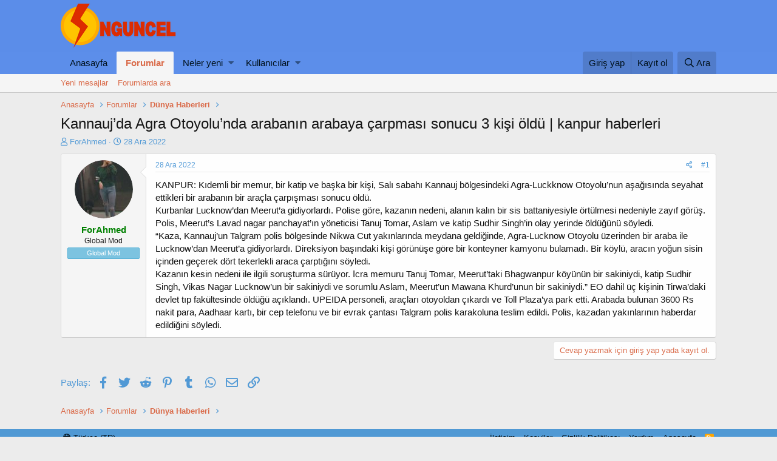

--- FILE ---
content_type: text/html; charset=utf-8
request_url: https://nguncel.com/threads/kannaujda-agra-otoyolunda-arabanin-arabaya-carpmasi-sonucu-3-kisi-oeldue-kanpur-haberleri.18552/
body_size: 10924
content:
<!DOCTYPE html>
<html id="XF" lang="tr-TR" dir="LTR"
	data-app="public"
	data-template="thread_view"
	data-container-key="node-118"
	data-content-key="thread-18552"
	data-logged-in="false"
	data-cookie-prefix="xf_"
	class="has-no-js template-thread_view"
	 data-run-jobs="">
<head>
	<meta charset="utf-8" />
	<meta http-equiv="X-UA-Compatible" content="IE=Edge" />
	<meta name="viewport" content="width=device-width, initial-scale=1, viewport-fit=cover">

	
	
	

	<title>Kannauj’da Agra Otoyolu’nda arabanın arabaya çarpması sonucu 3 kişi öldü |  kanpur haberleri | NGuncel - Güncel Haberler Forumu</title>

	
		
		<meta name="description" content="KANPUR: Kıdemli bir memur, bir katip ve başka bir kişi, Salı sabahı Kannauj bölgesindeki Agra-Luckknow Otoyolu’nun aşağısında seyahat ettikleri bir arabanın..." />
		<meta property="og:description" content="KANPUR: Kıdemli bir memur, bir katip ve başka bir kişi, Salı sabahı Kannauj bölgesindeki Agra-Luckknow Otoyolu’nun aşağısında seyahat ettikleri bir arabanın bir araçla çarpışması sonucu öldü.
Kurbanlar Lucknow’dan Meerut’a gidiyorlardı. Polise göre, kazanın nedeni, alanın kalın bir sis..." />
		<meta property="twitter:description" content="KANPUR: Kıdemli bir memur, bir katip ve başka bir kişi, Salı sabahı Kannauj bölgesindeki Agra-Luckknow Otoyolu’nun aşağısında seyahat ettikleri bir arabanın bir araçla çarpışması sonucu öldü..." />
	
	
		<meta property="og:url" content="https://nguncel.com/threads/kannaujda-agra-otoyolunda-arabanin-arabaya-carpmasi-sonucu-3-kisi-oeldue-kanpur-haberleri.18552/" />
	
		<link rel="canonical" href="https://nguncel.com/threads/kannaujda-agra-otoyolunda-arabanin-arabaya-carpmasi-sonucu-3-kisi-oeldue-kanpur-haberleri.18552/" />
	

	
		
	
	
	<meta property="og:site_name" content="NGuncel - Güncel Haberler Forumu" />


	
	
		
	
	
	<meta property="og:type" content="website" />


	
	
		
	
	
	
		<meta property="og:title" content="Kannauj’da Agra Otoyolu’nda arabanın arabaya çarpması sonucu 3 kişi öldü |  kanpur haberleri" />
		<meta property="twitter:title" content="Kannauj’da Agra Otoyolu’nda arabanın arabaya çarpması sonucu 3..." />
	


	
	
	
	

	
		<meta name="theme-color" content="rgba(59,120,233,0.8100000000000001)" />
	

	
	

	
	<link rel="preload" href="/styles/fonts/fa/fa-regular-400.woff2" as="font" type="font/woff2" crossorigin="anonymous" />


	<link rel="preload" href="/styles/fonts/fa/fa-solid-900.woff2" as="font" type="font/woff2" crossorigin="anonymous" />


<link rel="preload" href="/styles/fonts/fa/fa-brands-400.woff2" as="font" type="font/woff2" crossorigin="anonymous" />

	<link rel="stylesheet" href="/css.php?css=public%3Anormalize.css%2Cpublic%3Acore.less%2Cpublic%3Aapp.less&amp;s=1&amp;l=2&amp;d=1767816367&amp;k=3f9d7e6985fdd1205e62233e2f7cccbcb2c3de21" />

	<link rel="stylesheet" href="/css.php?css=public%3Amessage.less%2Cpublic%3Ashare_controls.less%2Cpublic%3Ath_uix_threadStarterPost.less%2Cpublic%3Aextra.less&amp;s=1&amp;l=2&amp;d=1767816367&amp;k=ce0fd2e5899ba96dd6873f65966dfabd76c87cbf" />

	
		<script src="/js/xf/preamble.min.js?_v=2951ced1"></script>
	


	
		<link rel="icon" type="image/png" href="https://nguncel.com/styles/anatema/basic/ngf.png" sizes="32x32" />
	
	
	
</head>
<body data-template="thread_view">

<div class="p-pageWrapper" id="top">



<header class="p-header" id="header">
	<div class="p-header-inner">
		<div class="p-header-content">

			<div class="p-header-logo p-header-logo--image">
				<a href="https://nguncel.com">
					<img src="/styles/anatema/basic/ng.png"
						alt="NGuncel - Güncel Haberler Forumu"
						 />
				</a>
			</div>

			
		</div>
	</div>
</header>





	<div class="p-navSticky p-navSticky--primary" data-xf-init="sticky-header">
		
	<nav class="p-nav">
		<div class="p-nav-inner">
			<a class="p-nav-menuTrigger" data-xf-click="off-canvas" data-menu=".js-headerOffCanvasMenu" role="button" tabindex="0">
				<i aria-hidden="true"></i>
				<span class="p-nav-menuText">Menü</span>
			</a>

			<div class="p-nav-smallLogo">
				<a href="https://nguncel.com">
					<img src="/styles/anatema/basic/ng.png"
						alt="NGuncel - Güncel Haberler Forumu"
					 />
				</a>
			</div>

			<div class="p-nav-scroller hScroller" data-xf-init="h-scroller" data-auto-scroll=".p-navEl.is-selected">
				<div class="hScroller-scroll">
					<ul class="p-nav-list js-offCanvasNavSource">
					
						<li>
							
	<div class="p-navEl " >
		

			
	
	<a href="https://nguncel.com"
		class="p-navEl-link "
		
		data-xf-key="1"
		data-nav-id="home">Anasayfa</a>


			

		
		
	</div>

						</li>
					
						<li>
							
	<div class="p-navEl is-selected" data-has-children="true">
		

			
	
	<a href="/"
		class="p-navEl-link p-navEl-link--splitMenu "
		
		
		data-nav-id="forums">Forumlar</a>


			<a data-xf-key="2"
				data-xf-click="menu"
				data-menu-pos-ref="< .p-navEl"
				class="p-navEl-splitTrigger"
				role="button"
				tabindex="0"
				aria-label="Toggle expanded"
				aria-expanded="false"
				aria-haspopup="true"></a>

		
		
			<div class="menu menu--structural" data-menu="menu" aria-hidden="true">
				<div class="menu-content">
					
						
	
	
	<a href="/whats-new/posts/"
		class="menu-linkRow u-indentDepth0 js-offCanvasCopy "
		
		
		data-nav-id="newPosts">Yeni mesajlar</a>

	

					
						
	
	
	<a href="/search/?type=post"
		class="menu-linkRow u-indentDepth0 js-offCanvasCopy "
		
		
		data-nav-id="searchForums">Forumlarda ara</a>

	

					
				</div>
			</div>
		
	</div>

						</li>
					
						<li>
							
	<div class="p-navEl " data-has-children="true">
		

			
	
	<a href="/whats-new/"
		class="p-navEl-link p-navEl-link--splitMenu "
		
		
		data-nav-id="whatsNew">Neler yeni</a>


			<a data-xf-key="3"
				data-xf-click="menu"
				data-menu-pos-ref="< .p-navEl"
				class="p-navEl-splitTrigger"
				role="button"
				tabindex="0"
				aria-label="Toggle expanded"
				aria-expanded="false"
				aria-haspopup="true"></a>

		
		
			<div class="menu menu--structural" data-menu="menu" aria-hidden="true">
				<div class="menu-content">
					
						
	
	
	<a href="/whats-new/posts/"
		class="menu-linkRow u-indentDepth0 js-offCanvasCopy "
		 rel="nofollow"
		
		data-nav-id="whatsNewPosts">Yeni mesajlar</a>

	

					
						
	
	
	<a href="/whats-new/profile-posts/"
		class="menu-linkRow u-indentDepth0 js-offCanvasCopy "
		 rel="nofollow"
		
		data-nav-id="whatsNewProfilePosts">Yeni profil mesajları</a>

	

					
						
	
	
	<a href="/whats-new/latest-activity"
		class="menu-linkRow u-indentDepth0 js-offCanvasCopy "
		 rel="nofollow"
		
		data-nav-id="latestActivity">Son aktiviteler</a>

	

					
				</div>
			</div>
		
	</div>

						</li>
					
						<li>
							
	<div class="p-navEl " data-has-children="true">
		

			
	
	<a href="/members/"
		class="p-navEl-link p-navEl-link--splitMenu "
		
		
		data-nav-id="members">Kullanıcılar</a>


			<a data-xf-key="4"
				data-xf-click="menu"
				data-menu-pos-ref="< .p-navEl"
				class="p-navEl-splitTrigger"
				role="button"
				tabindex="0"
				aria-label="Toggle expanded"
				aria-expanded="false"
				aria-haspopup="true"></a>

		
		
			<div class="menu menu--structural" data-menu="menu" aria-hidden="true">
				<div class="menu-content">
					
						
	
	
	<a href="/online/"
		class="menu-linkRow u-indentDepth0 js-offCanvasCopy "
		
		
		data-nav-id="currentVisitors">Şu anki ziyaretçiler</a>

	

					
						
	
	
	<a href="/whats-new/profile-posts/"
		class="menu-linkRow u-indentDepth0 js-offCanvasCopy "
		 rel="nofollow"
		
		data-nav-id="newProfilePosts">Yeni profil mesajları</a>

	

					
						
	
	
	<a href="/search/?type=profile_post"
		class="menu-linkRow u-indentDepth0 js-offCanvasCopy "
		
		
		data-nav-id="searchProfilePosts">Profil mesajlarında ara</a>

	

					
				</div>
			</div>
		
	</div>

						</li>
					
					</ul>
				</div>
			</div>

			<div class="p-nav-opposite">
				<div class="p-navgroup p-account p-navgroup--guest">
					
						<a href="/login/" class="p-navgroup-link p-navgroup-link--textual p-navgroup-link--logIn"
							data-xf-click="overlay" data-follow-redirects="on">
							<span class="p-navgroup-linkText">Giriş yap</span>
						</a>
						
							<a href="/register/" class="p-navgroup-link p-navgroup-link--textual p-navgroup-link--register"
								data-xf-click="overlay" data-follow-redirects="on">
								<span class="p-navgroup-linkText">Kayıt ol</span>
							</a>
						
					
				</div>

				<div class="p-navgroup p-discovery">
					<a href="/whats-new/"
						class="p-navgroup-link p-navgroup-link--iconic p-navgroup-link--whatsnew"
						aria-label="Neler yeni"
						title="Neler yeni">
						<i aria-hidden="true"></i>
						<span class="p-navgroup-linkText">Neler yeni</span>
					</a>

					
						<a href="/search/"
							class="p-navgroup-link p-navgroup-link--iconic p-navgroup-link--search"
							data-xf-click="menu"
							data-xf-key="/"
							aria-label="Ara"
							aria-expanded="false"
							aria-haspopup="true"
							title="Ara">
							<i aria-hidden="true"></i>
							<span class="p-navgroup-linkText">Ara</span>
						</a>
						<div class="menu menu--structural menu--wide" data-menu="menu" aria-hidden="true">
							<form action="/search/search" method="post"
								class="menu-content"
								data-xf-init="quick-search">

								<h3 class="menu-header">Ara</h3>
								
								<div class="menu-row">
									
										<div class="inputGroup inputGroup--joined">
											<input type="text" class="input" name="keywords" placeholder="Ara…" aria-label="Ara" data-menu-autofocus="true" />
											
			<select name="constraints" class="js-quickSearch-constraint input" aria-label="içinde ara">
				<option value="">Her yerde</option>
<option value="{&quot;search_type&quot;:&quot;post&quot;}">Konular</option>
<option value="{&quot;search_type&quot;:&quot;post&quot;,&quot;c&quot;:{&quot;nodes&quot;:[118],&quot;child_nodes&quot;:1}}">Bu forum</option>
<option value="{&quot;search_type&quot;:&quot;post&quot;,&quot;c&quot;:{&quot;thread&quot;:18552}}">Bu konu</option>

			</select>
		
										</div>
									
								</div>

								
								<div class="menu-row">
									<label class="iconic"><input type="checkbox"  name="c[title_only]" value="1" /><i aria-hidden="true"></i><span class="iconic-label">Sadece başlıkları ara</span></label>

								</div>
								
								<div class="menu-row">
									<div class="inputGroup">
										<span class="inputGroup-text" id="ctrl_search_menu_by_member">Kullanıcı:</span>
										<input type="text" class="input" name="c[users]" data-xf-init="auto-complete" placeholder="Üye" aria-labelledby="ctrl_search_menu_by_member" />
									</div>
								</div>
								<div class="menu-footer">
									<span class="menu-footer-controls">
										<button type="submit" class="button--primary button button--icon button--icon--search"><span class="button-text">Ara</span></button>
										<a href="/search/" class="button"><span class="button-text">Gelişmiş Arama…</span></a>
									</span>
								</div>

								<input type="hidden" name="_xfToken" value="1769906946,abef8a17116983920810fff2f404ff65" />
							</form>
						</div>
					
				</div>
			</div>
		</div>
	</nav>

	</div>
	
	
		<div class="p-sectionLinks">
			<div class="p-sectionLinks-inner hScroller" data-xf-init="h-scroller">
				<div class="hScroller-scroll">
					<ul class="p-sectionLinks-list">
					
						<li>
							
	<div class="p-navEl " >
		

			
	
	<a href="/whats-new/posts/"
		class="p-navEl-link "
		
		data-xf-key="alt+1"
		data-nav-id="newPosts">Yeni mesajlar</a>


			

		
		
	</div>

						</li>
					
						<li>
							
	<div class="p-navEl " >
		

			
	
	<a href="/search/?type=post"
		class="p-navEl-link "
		
		data-xf-key="alt+2"
		data-nav-id="searchForums">Forumlarda ara</a>


			

		
		
	</div>

						</li>
					
					</ul>
				</div>
			</div>
		</div>
	



<div class="offCanvasMenu offCanvasMenu--nav js-headerOffCanvasMenu" data-menu="menu" aria-hidden="true" data-ocm-builder="navigation">
	<div class="offCanvasMenu-backdrop" data-menu-close="true"></div>
	<div class="offCanvasMenu-content">
		<div class="offCanvasMenu-header">
			Menü
			<a class="offCanvasMenu-closer" data-menu-close="true" role="button" tabindex="0" aria-label="Kapat"></a>
		</div>
		
			<div class="p-offCanvasRegisterLink">
				<div class="offCanvasMenu-linkHolder">
					<a href="/login/" class="offCanvasMenu-link" data-xf-click="overlay" data-menu-close="true">
						Giriş yap
					</a>
				</div>
				<hr class="offCanvasMenu-separator" />
				
					<div class="offCanvasMenu-linkHolder">
						<a href="/register/" class="offCanvasMenu-link" data-xf-click="overlay" data-menu-close="true">
							Kayıt ol
						</a>
					</div>
					<hr class="offCanvasMenu-separator" />
				
			</div>
		
		<div class="js-offCanvasNavTarget"></div>
	</div>
</div>

<div class="p-body">
	<div class="p-body-inner">
		<!--XF:EXTRA_OUTPUT-->

		

		

		
		
	
		<ul class="p-breadcrumbs "
			itemscope itemtype="https://schema.org/BreadcrumbList">
		
			

			
			
				
				
	<li itemprop="itemListElement" itemscope itemtype="https://schema.org/ListItem">
		<a href="https://nguncel.com" itemprop="item">
			<span itemprop="name">Anasayfa</span>
		</a>
		<meta itemprop="position" content="1" />
	</li>

			

			
				
				
	<li itemprop="itemListElement" itemscope itemtype="https://schema.org/ListItem">
		<a href="/" itemprop="item">
			<span itemprop="name">Forumlar</span>
		</a>
		<meta itemprop="position" content="2" />
	</li>

			
			
				
				
	<li itemprop="itemListElement" itemscope itemtype="https://schema.org/ListItem">
		<a href="/forums/duenya-haberleri.118/" itemprop="item">
			<span itemprop="name">Dünya Haberleri</span>
		</a>
		<meta itemprop="position" content="3" />
	</li>

			

		
		</ul>
	

		

		
	<noscript><div class="blockMessage blockMessage--important blockMessage--iconic u-noJsOnly">JavaScript devre dışı. Daha iyi bir deneyim için, önce lütfen tarayıcınızda JavaScript'i etkinleştirin.</div></noscript>

		
	<!--[if lt IE 9]><div class="blockMessage blockMessage&#45;&#45;important blockMessage&#45;&#45;iconic">Çok eski bir web tarayıcısı kullanıyorsunuz. Bu veya diğer siteleri görüntülemekte sorunlar yaşayabilirsiniz..<br />Tarayıcınızı güncellemeli veya <a href="https://www.google.com/chrome/browser/" target="_blank">alternatif bir tarayıcı</a> kullanmalısınız.</div><![endif]-->


		
			<div class="p-body-header">
			
				
					<div class="p-title ">
					
						
							<h1 class="p-title-value">Kannauj’da Agra Otoyolu’nda arabanın arabaya çarpması sonucu 3 kişi öldü |  kanpur haberleri</h1>
						
						
					
					</div>
				

				
					<div class="p-description">
	<ul class="listInline listInline--bullet">
		<li>
			<i class="fa--xf far fa-user" aria-hidden="true" title="Konuyu başlatan"></i>
			<span class="u-srOnly">Konuyu başlatan</span>

			<a href="/members/forahmed.102/" class="username  u-concealed" dir="auto" data-user-id="102" data-xf-init="member-tooltip">ForAhmed</a>
		</li>
		<li>
			<i class="fa--xf far fa-clock" aria-hidden="true" title="Başlangıç tarihi"></i>
			<span class="u-srOnly">Başlangıç tarihi</span>

			<a href="/threads/kannaujda-agra-otoyolunda-arabanin-arabaya-carpmasi-sonucu-3-kisi-oeldue-kanpur-haberleri.18552/" class="u-concealed"><time  class="u-dt" dir="auto" datetime="2022-12-28T07:55:03+0300" data-time="1672203303" data-date-string="28 Ara 2022" data-time-string="07:55" title="28 Ara 2022 07:55'de">28 Ara 2022</time></a>
		</li>
		
	</ul>
</div>
				
			
			</div>
		

		<div class="p-body-main  ">
			

			<div class="p-body-content">
				
				<div class="p-body-pageContent">








	
	
	
		
	
	
	


	
	
	
		
	
	
	


	
	
		
	
	
	


	
	









	

	
		
	







	






<div class="block block--messages" data-xf-init="" data-type="post" data-href="/inline-mod/">

	
	


	<div class="block-outer"></div>

	<div class="block-outer js-threadStatusField"></div>

	<div class="block-container lbContainer"
		data-xf-init="lightbox select-to-quote"
		data-message-selector=".js-post"
		data-lb-id="thread-18552"
		data-lb-universal="0">

		<div class="block-body js-replyNewMessageContainer">
			
				
					
	


	

	
	<article class="message    message-threadStarterPost message--post js-post js-inlineModContainer  "
		data-author="ForAhmed"
		data-content="post-18562"
		id="js-post-18562">

		<span class="u-anchorTarget" id="post-18562"></span>

		<div class="message-inner">
			<div class="message-cell message-cell--user">
				

	<section itemscope itemtype="https://schema.org/Person" class="message-user">
		<div class="message-avatar ">
			<div class="message-avatar-wrapper">
				<a href="/members/forahmed.102/" class="avatar avatar--m" data-user-id="102" data-xf-init="member-tooltip">
			<img src="/data/avatars/m/0/102.jpg?1694516244" srcset="/data/avatars/l/0/102.jpg?1694516244 2x" alt="ForAhmed" class="avatar-u102-m" itemprop="image" /> 
		</a>
				
			</div>
		</div>
		<div class="message-userDetails">
			<h4 class="message-name"><a href="/members/forahmed.102/" class="username " dir="auto" data-user-id="102" data-xf-init="member-tooltip" itemprop="name"><span class="username--style4">ForAhmed</span></a></h4>
			<h5 class="userTitle message-userTitle" dir="auto" itemprop="jobTitle">Global Mod</h5>
			<div class="userBanner userBanner userBanner--skyBlue message-userBanner" itemprop="jobTitle"><span class="userBanner-before"></span><strong>Global Mod</strong><span class="userBanner-after"></span></div>
		</div>
		
			
			
		
		<span class="message-userArrow"></span>
	</section>

			</div>
			<div class="message-cell message-cell--main">
				<div class="message-main js-quickEditTarget">

					<header class="message-attribution message-attribution--split">
						<div class="message-attribution-main">
							<a href="/threads/kannaujda-agra-otoyolunda-arabanin-arabaya-carpmasi-sonucu-3-kisi-oeldue-kanpur-haberleri.18552/post-18562" class="u-concealed"
								rel="nofollow">
								<time  class="u-dt" dir="auto" datetime="2022-12-28T07:55:03+0300" data-time="1672203303" data-date-string="28 Ara 2022" data-time-string="07:55" title="28 Ara 2022 07:55'de">28 Ara 2022</time>
							</a>
						</div>

						<ul class="message-attribution-opposite message-attribution-opposite--list">
							
							<li>
								<a href="/threads/kannaujda-agra-otoyolunda-arabanin-arabaya-carpmasi-sonucu-3-kisi-oeldue-kanpur-haberleri.18552/post-18562"
									data-xf-init="share-tooltip" data-href="/posts/18562/share"
									rel="nofollow">
									<i class="fa--xf far fa-share-alt" aria-hidden="true"></i>
								</a>
							</li>
							
							
								<li>
									<a href="/threads/kannaujda-agra-otoyolunda-arabanin-arabaya-carpmasi-sonucu-3-kisi-oeldue-kanpur-haberleri.18552/post-18562" rel="nofollow">
										#1
									</a>
								</li>
							
						</ul>
					</header>

					<div class="message-content js-messageContent">

						
						
						

						<div class="message-userContent lbContainer js-lbContainer "
							data-lb-id="post-18562"
							data-lb-caption-desc="ForAhmed &middot; 28 Ara 2022 07:55&#039;de">

							
								

	

							

							<article class="message-body js-selectToQuote">
								
								<div class="bbWrapper">KANPUR: Kıdemli bir memur, bir katip ve başka bir kişi, Salı sabahı Kannauj bölgesindeki Agra-Luckknow Otoyolu’nun aşağısında seyahat ettikleri bir arabanın bir araçla çarpışması sonucu öldü.<br />
Kurbanlar Lucknow’dan Meerut’a gidiyorlardı. Polise göre, kazanın nedeni, alanın kalın bir sis battaniyesiyle örtülmesi nedeniyle zayıf görüş.<br />
Polis, Meerut’s Lavad nagar panchayat’ın yöneticisi Tanuj Tomar, Aslam ve katip Sudhir Singh’in olay yerinde öldüğünü söyledi.<br />
“Kaza, Kannauj’un Talgram polis bölgesinde Nikwa Cut yakınlarında meydana geldiğinde, Agra-Lucknow Otoyolu üzerinden bir araba ile Lucknow’dan Meerut’a gidiyorlardı. Direksiyon başındaki kişi görünüşe göre bir konteyner kamyonu bulamadı. Bir köylü, aracın yoğun sisin içinden geçerek dört tekerlekli araca çarptığını söyledi.<br />
Kazanın kesin nedeni ile ilgili soruşturma sürüyor. İcra memuru Tanuj Tomar, Meerut’taki Bhagwanpur köyünün bir sakiniydi, katip Sudhir Singh, Vikas Nagar Lucknow’un bir sakiniydi ve sorumlu Aslam, Meerut’un Mawana Khurd’unun bir sakiniydi.” EO dahil üç kişinin Tirwa’daki devlet tıp fakültesinde öldüğü açıklandı. UPEIDA personeli, araçları otoyoldan çıkardı ve Toll Plaza’ya park etti. Arabada bulunan 3600 Rs nakit para, Aadhaar kartı, bir cep telefonu ve bir evrak çantası Talgram polis karakoluna teslim edildi. Polis, kazadan yakınlarının haberdar edildiğini söyledi.</div>
								<div class="js-selectToQuoteEnd">&nbsp;</div>
								
							</article>

							
								

	

							

							
						</div>

						

						
	

					</div>

					<footer class="message-footer">
						

						<div class="reactionsBar js-reactionsList ">
							
						</div>

						<div class="js-historyTarget message-historyTarget toggleTarget" data-href="trigger-href"></div>
					</footer>
				</div>
			</div>
			
		</div>
	</article>

	

				
			
		</div>
	</div>

	
		<div class="block-outer block-outer--after">
			
				
				
				
					<div class="block-outer-opposite">
						
							<a href="/login/" class="button--link button" data-xf-click="overlay"><span class="button-text">
								Cevap yazmak için giriş yap yada kayıt ol.
							</span></a>
						
					</div>
				
			
		</div>
	

	
	

</div>





<div class="blockMessage blockMessage--none">
	
	
		
		<div class="shareButtons shareButtons--iconic" data-xf-init="share-buttons" data-page-url="" data-page-title="" data-page-desc="">
			
				<span class="shareButtons-label">Paylaş:</span>
			

			<div class="shareButtons-buttons">
				

					
						<a class="shareButtons-button shareButtons-button--brand shareButtons-button--facebook" data-href="https://www.facebook.com/sharer.php?u={url}">
							<i aria-hidden="true"></i>
							<span>Facebook</span>
						</a>
					

					
						<a class="shareButtons-button shareButtons-button--brand shareButtons-button--twitter" data-href="https://twitter.com/intent/tweet?url={url}&amp;text={title}">
							<i aria-hidden="true"></i>
							<span>Twitter</span>
						</a>
					

					
						<a class="shareButtons-button shareButtons-button--brand shareButtons-button--reddit" data-href="https://reddit.com/submit?url={url}&amp;title={title}">
							<i aria-hidden="true"></i>
							<span>Reddit</span>
						</a>
					

					
						<a class="shareButtons-button shareButtons-button--brand shareButtons-button--pinterest" data-href="https://pinterest.com/pin/create/bookmarklet/?url={url}&amp;description={title}">
							<i aria-hidden="true"></i>
							<span>Pinterest</span>
						</a>
					

					
						<a class="shareButtons-button shareButtons-button--brand shareButtons-button--tumblr" data-href="https://www.tumblr.com/widgets/share/tool?canonicalUrl={url}&amp;title={title}">
							<i aria-hidden="true"></i>
							<span>Tumblr</span>
						</a>
					

					
						<a class="shareButtons-button shareButtons-button--brand shareButtons-button--whatsApp" data-href="https://api.whatsapp.com/send?text={title}&nbsp;{url}">
							<i aria-hidden="true"></i>
							<span>WhatsApp</span>
						</a>
					

					
						<a class="shareButtons-button shareButtons-button--email" data-href="mailto:?subject={title}&amp;body={url}">
							<i aria-hidden="true"></i>
							<span>E-posta</span>
						</a>
					

					
						<a class="shareButtons-button shareButtons-button--link is-hidden" data-clipboard="{url}">
							<i aria-hidden="true"></i>
							<span>Link</span>
						</a>
					
				
			</div>
		</div>
	

</div>



</div>
				
			</div>

			
		</div>

		
		
	
		<ul class="p-breadcrumbs p-breadcrumbs--bottom"
			itemscope itemtype="https://schema.org/BreadcrumbList">
		
			

			
			
				
				
	<li itemprop="itemListElement" itemscope itemtype="https://schema.org/ListItem">
		<a href="https://nguncel.com" itemprop="item">
			<span itemprop="name">Anasayfa</span>
		</a>
		<meta itemprop="position" content="1" />
	</li>

			

			
				
				
	<li itemprop="itemListElement" itemscope itemtype="https://schema.org/ListItem">
		<a href="/" itemprop="item">
			<span itemprop="name">Forumlar</span>
		</a>
		<meta itemprop="position" content="2" />
	</li>

			
			
				
				
	<li itemprop="itemListElement" itemscope itemtype="https://schema.org/ListItem">
		<a href="/forums/duenya-haberleri.118/" itemprop="item">
			<span itemprop="name">Dünya Haberleri</span>
		</a>
		<meta itemprop="position" content="3" />
	</li>

			

		
		</ul>
	

		
	</div>
</div>

<footer class="p-footer" id="footer">
	<div class="p-footer-inner">
<div style="display:none">
<a href="https://www.atasehirescortlari.com" title="ataşehir escort">ataşehir escort</a>
<a href="http://maltepeokul.com/ad-category/maltepe-escort/" title="maltepe escort">maltepe escort</a>
<a href="http://maltepeokul.com/ad-category/atasehir-escort/" title="ataşehir escort">ataşehir escort</a>
<a href="https://www.hdhindisex.com/video/1020009/chudai-sexy-video-online/" title="chudai sexy video online">chudai sexy video online</a>
<a href="https://www.hdhindisex.com/video/1075235/mom-porn-sexy-bf-videos/" title="mom porn sexy bf videos">mom porn sexy bf videos</a>
<a href="https://www.hdhindisex.com/video/5860/homemade-sex-indian-house-maid-with-boss-hard-fucked/" title="Homemade Sex Indian House Maid With Boss Hard Fucked">Homemade Sex Indian House Maid With Boss Hard Fucked</a>
</div>
		<div class="p-footer-row">
			
				<div class="p-footer-row-main">
							<ul class="p-footer-linkList">
					
						
						
							<li><a href="/misc/language" data-xf-click="overlay"
								data-xf-init="tooltip" title="Dil seçici" rel="nofollow">
								<i class="fa--xf far fa-globe" aria-hidden="true"></i> Türkçe (TR)</a></li>
						
					
					</ul>
				</div>	
			
			<div class="p-footer-row-opposite">
				<ul class="p-footer-linkList">
					
						
							<li><a href="/misc/contact/" data-xf-click="overlay">İletişim</a></li>
						
					

					
						<li><a href="/help/terms/">Koşullar</a></li>
					

					
						<li><a href="/help/privacy-policy/">Gizlilik Politikası</a></li>
					

					
						<li><a href="/help/">Yardım</a></li>
					

					
						<li><a href="https://nguncel.com">Anasayfa</a></li>
					

					<li><a href="/forums/-/index.rss" target="_blank" class="p-footer-rssLink" title="RSS"><span aria-hidden="true"><i class="fa--xf far fa-rss" aria-hidden="true"></i><span class="u-srOnly">RSS</span></span></a></li>
				</ul>
			</div>
		</div>

		
			<div class="p-footer-copyright">
			
				<a href="https://xenforo.com" class="u-concealed" dir="ltr" target="_blank">Forum software by XenForo&trade; <span class="copyright">&copy; 2010-2019 XenForo Ltd.</span></a>
				
			
			</div>
		

		
<div class="md-xf-url-list"><ul class="p-footer-linkList md-xf-url-list"><li><a href="https://kalabalikyalnizlik.com/">Kalabalık Yalnızlık</a></li></ul><ul class="md-xf-url-hidden" style="display: none;"><li><a href="https://www.desixxxhindi.com/video/1953/indian-sex-scandal-mms-clip-of-muslim-sister/" title="Indian Sex Scandal Mms Clip Of Muslim Sister">Indian Sex Scandal Mms Clip Of Muslim Sister</a></li><li><a href="https://www.hothindisex.com/video/3898/college-babes-threesome-fucked-session-new-xxx-porn-video/" title="College babes threesome fucked session new xxx porn video">College babes threesome fucked session new xxx porn video</a></li><li><a href="https://crawdaddyskitchen.com" title="deneme bonusu veren siteler">deneme bonusu veren siteler</a></li><li><a href="https://theetiquetteconsultant.com" title="deneme bonusu veren siteler">deneme bonusu veren siteler</a></li><li><a href="https://www.bitesbubblesandjazz.com" title="deneme bonusu veren siteler">deneme bonusu veren siteler</a></li><li><a href="https://tucsoninternationalacademy.com/" title="deneme bonusu veren siteler">deneme bonusu veren siteler</a></li><li><a href="https://betexpergir.net/">betexper</a></li><li><a href="https://elexbett.net/">elexbet giriş</a></li><li><a href="https://ilbet.online/">ilbet yeni giriş</a></li><li><a href="https://kartalclub.com/category/umraniye-escort" target="_blank" title="Ümraniye Escort">Ümraniye Escort</a></li><li><a href="https://impulsetek.com/" title="bursa bayan escort" rel="dofollow">bursa bayan escort</a></li><li><a href="https://www.anjanatech.com" title="bursa bayan escort" rel="dofollow">bursa bayan escort</a></li><li><a href="ttps://www.saplingcorp.com" title="deneme bonusu veren siteler">deneme bonusu veren siteler</a></li><li><a href="https://bleusushiphilly.com" title="deneme bonusu veren siteler">deneme bonusu veren siteler</a></li><li><a href="https://www.yapstategov.org/" title="grandpashabet">grandpashabet</a></li><li><a href="https://www.betexper.blog/">betexper.blog</a></li><li><a href="https://useitup.org/">ilbet bahis sitesi</a></li><li><a href="https://mesyar.net//">ilbet yeni giriş</a></li><li><a href="https://vdcasinogiris.online/">vdcasino giriş</a></li></ul></div>
		<br/>
			<font color="red"><b>Reklam ve İletişim:</b></font> 
<font color="yellow"><b>Whatsapp:</b></font> <a href="https://wa.me/902626060726" rel="dofollow" title=" 262 606 0 726"><font color="blue"><b> 262 606 0 726</b></font></a>
<font color="black"><b>Skype:</b> <a href="https://join.skype.com/invite/TxgU905X6tEg" rel="dofollow" title="live:2dedd6a4f1da91be"> <font color="blue"><b>live:2dedd6a4f1da91be</b></font></a>
		<br/>	
				
<font color="white">Yasal Uyarı: Forum Sitemiz; 5651 Sayılı Kanun kapsamında BTK tarafından onaylı Yer Sağlayıcı'dır. 
Bu sebeple içerikleri kontrol etme ya da araştırma yükümlülüğü yoktur. Üyeler yazdığı içeriklerden sorumludur ve siteye üye olmak ile bu sorumluluğu kabul etmiş sayılırlar.
Sitemiz kar amacı gütmez, ücretsiz bilgi paylaşım merkezidir.
Hukuka ve mevzuata aykırı olduğunu düşündüğünüz içeriği <a href="/cdn-cgi/l/email-protection#bfd9d0cdcad2d7d6c5d2dacbd6ffd8d2ded6d391dcd0d2" rel="dofollow" title="forumhizmeti@gmail.com"><font color="yellow"><b><span class="__cf_email__" data-cfemail="1d7b726f6870757467707869745d7a707c7471337e7270">[email&#160;protected]</span></b></font></a> adresi ile iletişime geçerek bildirebilirsiniz. Yasal süre içerisinde ilgili içerikler sitemizden kaldırılacaktır.
<div style="display:none">
<a href="https://atasehiresc.com" title="ataşehir escort">ataşehir escort</a>
<a href="https://www.atasehirescortlari.com/" title="ataşehir escort">ataşehir escort</a>
<a href="https://sweetbonanzaoyna1.com/" title="sweet bonanza oyna" rel="dofollow">sweet bonanza oyna</a>
<a rel="dofollow" href="https://mecidiyekoymarka.com" title="mecidiyeköy escort" target="_blank">mecidiyeköy escort</a>
<a href="http://maltepeokul.com/ad-category/maltepe-escort/" title="maltepe escort">maltepe escort</a>
<a href="http://maltepeokul.com/ad-category/atasehir-escort/" title="ataşehir escort">ataşehir escort</a>
<a rel="dofollow" href="https://mecidiyekoymarka.com" title="şişli escort" target="_blank"><strong>şişli escort</strong></a>
<a href="http://www.oclamor.com/" title="halkalı escort">halkalı escort</a>
<a href="http://www.meyvidal.com/" title="avrupa yakası escort">avrupa yakası escort</a>
<a href="http://www.istanbulviva.com/" title="şişli escort">şişli escort</a>
<a href="http://www.lithree.com/" title="avcılar escort">avcılar escort</a>
<a href="http://blackmoth.org/" title="esenyurt escort">esenyurt escort</a>
<a href="http://toopla.com/" title="beylikdüzü escort">beylikdüzü escort</a>
<a href="http://www.aduzav.com/" title="mecidiyeköy escort">mecidiyeköy escort</a>
<a href="http://www.istanbulsondaj.net/" title="istanbul escort">istanbul escort</a>
<a href="http://www.vidsgal.com/" title="şirinevler escort">şirinevler escort</a>
<a href="http://ngoimaurovi.com/" title="avcılar escort">avcılar escort</a>
</div>		
		
							
	</div>
</footer>

</div> <!-- closing p-pageWrapper -->

<div class="u-bottomFixer js-bottomFixTarget">
	
	
</div>


	<div class="u-scrollButtons js-scrollButtons" data-trigger-type="up">
		<a href="#top" class="button--scroll button" data-xf-click="scroll-to"><span class="button-text"><i class="fa--xf far fa-arrow-up" aria-hidden="true"></i><span class="u-srOnly">Üst</span></span></a>
		
	</div>



	<script data-cfasync="false" src="/cdn-cgi/scripts/5c5dd728/cloudflare-static/email-decode.min.js"></script><script src="/js/vendor/jquery/jquery-3.3.1.min.js?_v=2951ced1"></script>
	<script src="/js/vendor/vendor-compiled.js?_v=2951ced1"></script>
	<script src="/js/xf/core-compiled.js?_v=2951ced1"></script>
	
	<script>
		jQuery.extend(true, XF.config, {
			// 
			userId: 0,
			enablePush: false,
			pushAppServerKey: '',
			url: {
				fullBase: 'https://nguncel.com/',
				basePath: '/',
				css: '/css.php?css=__SENTINEL__&s=1&l=2&d=1767816367',
				keepAlive: '/login/keep-alive'
			},
			cookie: {
				path: '/',
				domain: '',
				prefix: 'xf_',
				secure: true
			},
			csrf: '1769906946,abef8a17116983920810fff2f404ff65',
			js: {},
			css: {"public:message.less":true,"public:share_controls.less":true,"public:th_uix_threadStarterPost.less":true,"public:extra.less":true},
			time: {
				now: 1769906946,
				today: 1769893200,
				todayDow: 0
			},
			borderSizeFeature: '3px',
			fontAwesomeWeight: 'r',
			enableRtnProtect: true,
			enableFormSubmitSticky: true,
			uploadMaxFilesize: 2097152,
			allowedVideoExtensions: ["m4v","mov","mp4","mp4v","mpeg","mpg","ogv","webm"],
			shortcodeToEmoji: true,
			visitorCounts: {
				conversations_unread: '0',
				alerts_unread: '0',
				total_unread: '0',
				title_count: true,
				icon_indicator: true
			},
			jsState: {},
			publicMetadataLogoUrl: '',
			publicPushBadgeUrl: 'https://nguncel.com/styles/default/xenforo/bell.png'
		});

		jQuery.extend(XF.phrases, {
			// 
			date_x_at_time_y: "{date} {time}\'de",
			day_x_at_time_y:  "{day} saat {time}\'de",
			yesterday_at_x:   "Dün {time} da",
			x_minutes_ago:    "{minutes} dakika önce",
			one_minute_ago:   "1 dakika önce",
			a_moment_ago:     "Az önce",
			today_at_x:       "Bugün {time}",
			in_a_moment:      "Birazdan",
			in_a_minute:      "Bir dakika içinde",
			in_x_minutes:     "{minutes} dakika sonra",
			later_today_at_x: "Later today at {time}",
			tomorrow_at_x:    "Yarın {time} \'da",

			day0: "Pazar",
			day1: "Pazartesi",
			day2: "Salı",
			day3: "Çarşamba",
			day4: "Perşembe",
			day5: "Cuma",
			day6: "Cumartesi",

			dayShort0: "Pazar",
			dayShort1: "Pzrts",
			dayShort2: "Salı",
			dayShort3: "Çrşb",
			dayShort4: "Prşb",
			dayShort5: "Cuma",
			dayShort6: "Cmrts",

			month0: "Ocak",
			month1: "Şubat",
			month2: "Mart",
			month3: "Nisan",
			month4: "Mayıs",
			month5: "Haziran",
			month6: "Temmuz",
			month7: "Ağustos",
			month8: "Eylül",
			month9: "Ekim",
			month10: "Kasım",
			month11: "Aralık",

			active_user_changed_reload_page: "Aktif kullanıcı değişti. Tarayıcı sayfanızı yenileyerek yeni aktif sisteme geçebilirisiniz.",
			server_did_not_respond_in_time_try_again: "Sunucu zamanında yanıt vermedi. Tekrar deneyin.",
			oops_we_ran_into_some_problems: "Hata! Bazı sorunlarla karşılaştık.",
			oops_we_ran_into_some_problems_more_details_console: "Hata! Bazı sorunlarla karşılaştık.Lütfen daha sonra tekrar deneyiniz.Sorun kullandığınız tarayıcısından kaynaklıda olabilir.",
			file_too_large_to_upload: "Dosya yüklenemeyecek kadar büyük.",
			uploaded_file_is_too_large_for_server_to_process: "Yüklemeye çalıştığınız dosya sunucunun işlemesi için çok büyük.",
			files_being_uploaded_are_you_sure: "Dosyalar hala yükleniyor. Bu formu göndermek istediğinizden emin misiniz?",
			attach: "Dosya ekle",
			rich_text_box: "Zengin metin kutusu",
			close: "Kapat",
			link_copied_to_clipboard: "Bağlantı panoya kopyalandı.",
			text_copied_to_clipboard: "Metin panoya kopyalandı.",
			loading: "Yükleniyor…",

			processing: "İşleminiz yapılıyor",
			'processing...': "İşleminiz yapılıyor…",

			showing_x_of_y_items: "{total} öğenin {count} tanesi gösteriliyor",
			showing_all_items: "Tüm öğeler gösteriliyor",
			no_items_to_display: "Görüntülenecek öğe yok",

			push_enable_notification_title: "Push notifications enabled successfully at NGuncel - Güncel Haberler Forumu",
			push_enable_notification_body: "Thank you for enabling push notifications!"
		});
	</script>

	<form style="display:none" hidden="hidden">
		<input type="text" name="_xfClientLoadTime" value="" id="_xfClientLoadTime" title="_xfClientLoadTime" tabindex="-1" />
	</form>

	



	<script type="text/template" id="xfReactTooltipTemplate">
		<div class="tooltip-content-inner">
			<div class="reactTooltip">
				
					<a href="#" class="reaction reaction--1" data-reaction-id="1"><i aria-hidden="true"></i><img src="[data-uri]" class="reaction-sprite js-reaction" alt="Like" title="Like" data-xf-init="tooltip" /></a>
				
					<a href="#" class="reaction reaction--2" data-reaction-id="2"><i aria-hidden="true"></i><img src="[data-uri]" class="reaction-sprite js-reaction" alt="Love" title="Love" data-xf-init="tooltip" /></a>
				
					<a href="#" class="reaction reaction--3" data-reaction-id="3"><i aria-hidden="true"></i><img src="[data-uri]" class="reaction-sprite js-reaction" alt="Haha" title="Haha" data-xf-init="tooltip" /></a>
				
					<a href="#" class="reaction reaction--4" data-reaction-id="4"><i aria-hidden="true"></i><img src="[data-uri]" class="reaction-sprite js-reaction" alt="Wow" title="Wow" data-xf-init="tooltip" /></a>
				
					<a href="#" class="reaction reaction--5" data-reaction-id="5"><i aria-hidden="true"></i><img src="[data-uri]" class="reaction-sprite js-reaction" alt="Sad" title="Sad" data-xf-init="tooltip" /></a>
				
					<a href="#" class="reaction reaction--6" data-reaction-id="6"><i aria-hidden="true"></i><img src="[data-uri]" class="reaction-sprite js-reaction" alt="Angry" title="Angry" data-xf-init="tooltip" /></a>
				
			</div>
		</div>
	</script>



	
		
	
	
		<script type="application/ld+json">
		{
			"@context": "https://schema.org",
			"@type": "DiscussionForumPosting",
			"@id": "https:\/\/nguncel.com\/threads\/kannaujda-agra-otoyolunda-arabanin-arabaya-carpmasi-sonucu-3-kisi-oeldue-kanpur-haberleri.18552\/",
			"headline": "Kannauj’da Agra Otoyolu’nda arabanın arabaya çarpması sonucu 3 kişi öldü |  kanpur haberleri",
			"articleBody": "KANPUR: Kıdemli bir memur, bir katip ve başka bir kişi, Salı sabahı Kannauj bölgesindeki Agra-Luckknow Otoyolu’nun aşağısında seyahat ettikleri bir arabanın bir araçla çarpışması sonucu öldü.\nKurbanlar Lucknow’dan Meerut’a gidiyorlardı. Polise göre, kazanın nedeni, alanın kalın bir sis battaniyesiyle örtülmesi nedeniyle zayıf görüş.\nPolis, Meerut’s Lavad nagar panchayat’ın yöneticisi Tanuj Tomar, Aslam ve katip Sudhir Singh’in olay yerinde öldüğünü söyledi.\n“Kaza, Kannauj’un Talgram polis bölgesinde Nikwa Cut yakınlarında meydana geldiğinde, Agra-Lucknow Otoyolu üzerinden bir araba ile Lucknow’dan Meerut’a gidiyorlardı. Direksiyon başındaki kişi görünüşe göre bir konteyner kamyonu bulamadı. Bir köylü, aracın yoğun sisin içinden geçerek dört tekerlekli araca çarptığını söyledi.\nKazanın kesin nedeni ile ilgili soruşturma sürüyor. İcra memuru Tanuj Tomar, Meerut’taki Bhagwanpur köyünün bir sakiniydi, katip Sudhir Singh, Vikas Nagar Lucknow’un bir sakiniydi ve sorumlu Aslam, Meerut’un Mawana Khurd’unun bir sakiniydi.” EO dahil üç kişinin Tirwa’daki devlet tıp fakültesinde öldüğü açıklandı. UPEIDA personeli, araçları otoyoldan çıkardı ve Toll Plaza’ya park etti. Arabada bulunan 3600 Rs nakit para, Aadhaar kartı, bir cep telefonu ve bir evrak çantası Talgram polis karakoluna teslim edildi. Polis, kazadan yakınlarının haberdar edildiğini söyledi.",
			"articleSection": "Dünya Haberleri",
			"author": {
				"@type": "Person",
				"name": "ForAhmed"
			},
			"datePublished": "2022-12-28",
			"dateModified": "2022-12-28",
			"image": "https:\/\/nguncel.com\/data\/avatars\/h\/0\/102.jpg?1694516244",
			"interactionStatistic": {
				"@type": "InteractionCounter",
				"interactionType": "https://schema.org/ReplyAction",
				"userInteractionCount": 0
			}
		}
		</script>
	


<script defer src="https://static.cloudflareinsights.com/beacon.min.js/vcd15cbe7772f49c399c6a5babf22c1241717689176015" integrity="sha512-ZpsOmlRQV6y907TI0dKBHq9Md29nnaEIPlkf84rnaERnq6zvWvPUqr2ft8M1aS28oN72PdrCzSjY4U6VaAw1EQ==" data-cf-beacon='{"version":"2024.11.0","token":"f06431af61cd4dc3b3de4735a3516855","r":1,"server_timing":{"name":{"cfCacheStatus":true,"cfEdge":true,"cfExtPri":true,"cfL4":true,"cfOrigin":true,"cfSpeedBrain":true},"location_startswith":null}}' crossorigin="anonymous"></script>
</body>
</html>









